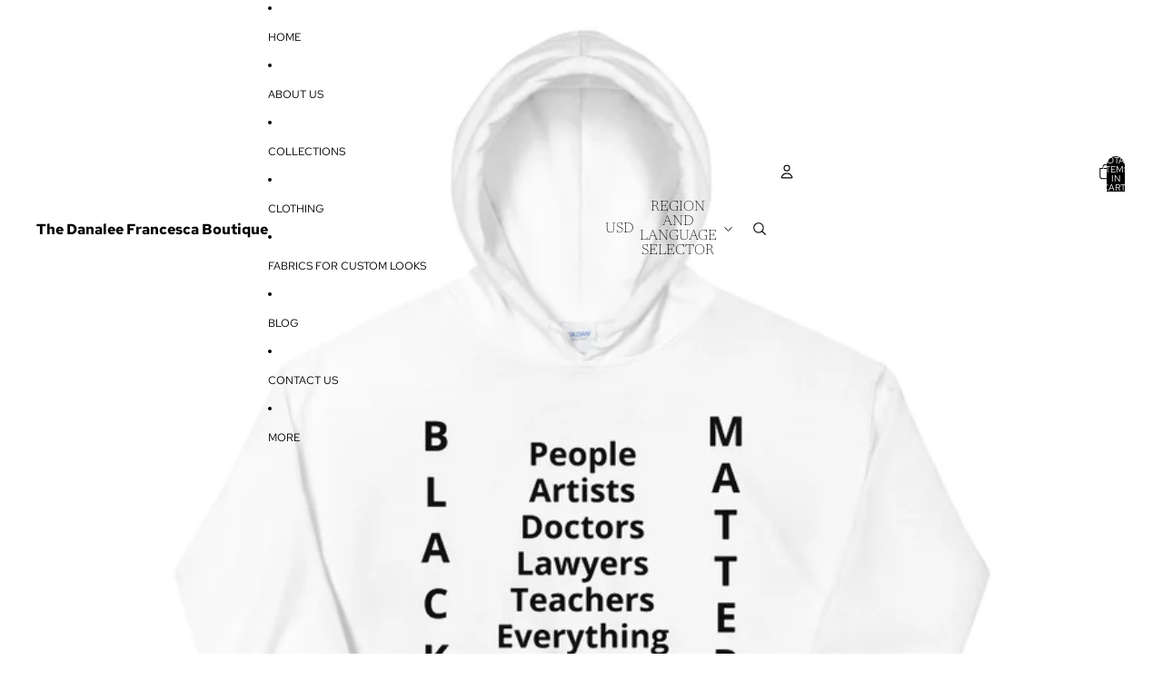

--- FILE ---
content_type: text/javascript
request_url: https://danaleefrancescaboutique.com/cdn/shop/t/12/assets/variant-picker.js?v=76280749947262196151761607483
body_size: 1214
content:
import{Component}from"@theme/component";import{VariantSelectedEvent,VariantUpdateEvent}from"@theme/events";import{morph}from"@theme/morph";import{requestYieldCallback}from"@theme/utilities";export default class VariantPicker extends Component{#pendingRequestUrl;#abortController;#checkedIndices=[];#radios=[];connectedCallback(){super.connectedCallback(),(this.refs.fieldsets||[]).forEach(fieldset=>{const radios=Array.from(fieldset?.querySelectorAll("input")??[]);this.#radios.push(radios);const initialCheckedIndex=radios.findIndex(radio=>radio.dataset.currentChecked==="true");initialCheckedIndex!==-1&&this.#checkedIndices.push([initialCheckedIndex])}),this.addEventListener("change",this.variantChanged.bind(this))}variantChanged(event){if(!(event.target instanceof HTMLElement))return;const selectedOption=event.target instanceof HTMLSelectElement?event.target.options[event.target.selectedIndex]:event.target;if(!selectedOption)return;this.updateSelectedOption(event.target),this.dispatchEvent(new VariantSelectedEvent({id:selectedOption.dataset.optionValueId??""}));const isOnProductPage=this.dataset.templateProductMatch==="true"&&!event.target.closest("product-card")&&!event.target.closest("quick-add-dialog"),currentUrl=this.dataset.productUrl?.split("?")[0],newUrl=selectedOption.dataset.connectedProductUrl,loadsNewProduct=isOnProductPage&&!!newUrl&&newUrl!==currentUrl;this.fetchUpdatedSection(this.buildRequestUrl(selectedOption),loadsNewProduct);const url=new URL(window.location.href),variantId=selectedOption.dataset.variantId||null;isOnProductPage&&(variantId?url.searchParams.set("variant",variantId):url.searchParams.delete("variant")),loadsNewProduct&&(url.pathname=newUrl),url.href!==window.location.href&&requestYieldCallback(()=>{history.replaceState({},"",url.toString())})}updateSelectedOption(target){if(typeof target=="string"){const targetElement=this.querySelector(`[data-option-value-id="${target}"]`);if(!targetElement)throw new Error("Target element not found");target=targetElement}if(target instanceof HTMLInputElement){const fieldsetIndex=Number.parseInt(target.dataset.fieldsetIndex||""),inputIndex=Number.parseInt(target.dataset.inputIndex||"");if(!Number.isNaN(fieldsetIndex)&&!Number.isNaN(inputIndex)){const fieldset=(this.refs.fieldsets||[])[fieldsetIndex],checkedIndices=this.#checkedIndices[fieldsetIndex],radios=this.#radios[fieldsetIndex];if(radios&&checkedIndices&&fieldset){const[currentIndex,previousIndex]=checkedIndices;currentIndex!==void 0&&radios[currentIndex]&&(radios[currentIndex].dataset.previousChecked="false"),previousIndex!==void 0&&radios[previousIndex]&&(radios[previousIndex].dataset.previousChecked="false"),checkedIndices.unshift(inputIndex),checkedIndices.length=Math.min(checkedIndices.length,2);const newCurrentIndex=checkedIndices[0],newPreviousIndex=checkedIndices[1];newCurrentIndex!==void 0&&radios[newCurrentIndex]&&(radios[newCurrentIndex].dataset.currentChecked="true",fieldset.style.setProperty("--pill-width-current",`${radios[newCurrentIndex].parentElement?.offsetWidth||0}px`)),newPreviousIndex!==void 0&&radios[newPreviousIndex]&&(radios[newPreviousIndex].dataset.previousChecked="true",radios[newPreviousIndex].dataset.currentChecked="false",fieldset.style.setProperty("--pill-width-previous",`${radios[newPreviousIndex].parentElement?.offsetWidth||0}px`))}}target.checked=!0}if(target instanceof HTMLSelectElement){const newValue=target.value,newSelectedOption=Array.from(target.options).find(option=>option.value===newValue);if(!newSelectedOption)throw new Error("Option not found");for(const option of target.options)option.removeAttribute("selected");newSelectedOption.setAttribute("selected","selected")}}buildRequestUrl(selectedOption,source=null,sourceSelectedOptionsValues=[]){let productUrl=selectedOption.dataset.connectedProductUrl||this.#pendingRequestUrl||this.dataset.productUrl;this.#pendingRequestUrl=productUrl;const params=[];return this.selectedOptionsValues.length&&!source?params.push(`option_values=${this.selectedOptionsValues.join(",")}`):source==="product-card"&&(this.selectedOptionsValues.length?params.push(`option_values=${sourceSelectedOptionsValues.join(",")}`):params.push(`option_values=${selectedOption.dataset.optionValueId}`)),this.closest("quick-add-component")||this.closest("swatches-variant-picker-component")?(productUrl?.includes("?")&&(productUrl=productUrl.split("?")[0]),`${productUrl}?section_id=section-rendering-product-card&${params.join("&")}`):`${productUrl}?${params.join("&")}`}fetchUpdatedSection(requestUrl,shouldMorphMain=!1){this.#abortController?.abort(),this.#abortController=new AbortController,fetch(requestUrl,{signal:this.#abortController.signal}).then(response=>response.text()).then(responseText=>{this.#pendingRequestUrl=void 0;const html=new DOMParser().parseFromString(responseText,"text/html");html.querySelector("overflow-list[defer]")?.removeAttribute("defer");const textContent=html.querySelector('variant-picker script[type="application/json"]')?.textContent;if(textContent)if(shouldMorphMain)this.updateMain(html);else{const newProduct=this.updateVariantPicker(html);this.selectedOptionId&&this.dispatchEvent(new VariantUpdateEvent(JSON.parse(textContent),this.selectedOptionId,{html,productId:this.dataset.productId??"",newProduct}))}}).catch(error=>{error.name==="AbortError"?console.warn("Fetch aborted by user"):console.error(error)})}updateVariantPicker(newHtml){let newProduct;const newVariantPickerSource=newHtml.querySelector(this.tagName.toLowerCase());if(!newVariantPickerSource)throw new Error("No new variant picker source found");if(newVariantPickerSource instanceof HTMLElement){const newProductId=newVariantPickerSource.dataset.productId,newProductUrl=newVariantPickerSource.dataset.productUrl;newProductId&&newProductUrl&&this.dataset.productId!==newProductId&&(newProduct={id:newProductId,url:newProductUrl}),this.dataset.productId=newProductId,this.dataset.productUrl=newProductUrl}return morph(this,newVariantPickerSource),newProduct}updateMain(newHtml){const main=document.querySelector("main"),newMain=newHtml.querySelector("main");if(!main||!newMain)throw new Error("No new main source found");morph(main,newMain)}get selectedOption(){const selectedOption=this.querySelector("select option[selected], fieldset input:checked");if(selectedOption instanceof HTMLInputElement||selectedOption instanceof HTMLOptionElement)return selectedOption}get selectedOptionId(){const{selectedOption}=this;if(!selectedOption)return;const{optionValueId}=selectedOption.dataset;if(!optionValueId)throw new Error("No option value ID found");return optionValueId}get selectedOptionsValues(){return Array.from(this.querySelectorAll("select option[selected], fieldset input:checked")).map(option=>{const{optionValueId}=option.dataset;if(!optionValueId)throw new Error("No option value ID found");return optionValueId})}}customElements.get("variant-picker")||customElements.define("variant-picker",VariantPicker);
//# sourceMappingURL=/cdn/shop/t/12/assets/variant-picker.js.map?v=76280749947262196151761607483
